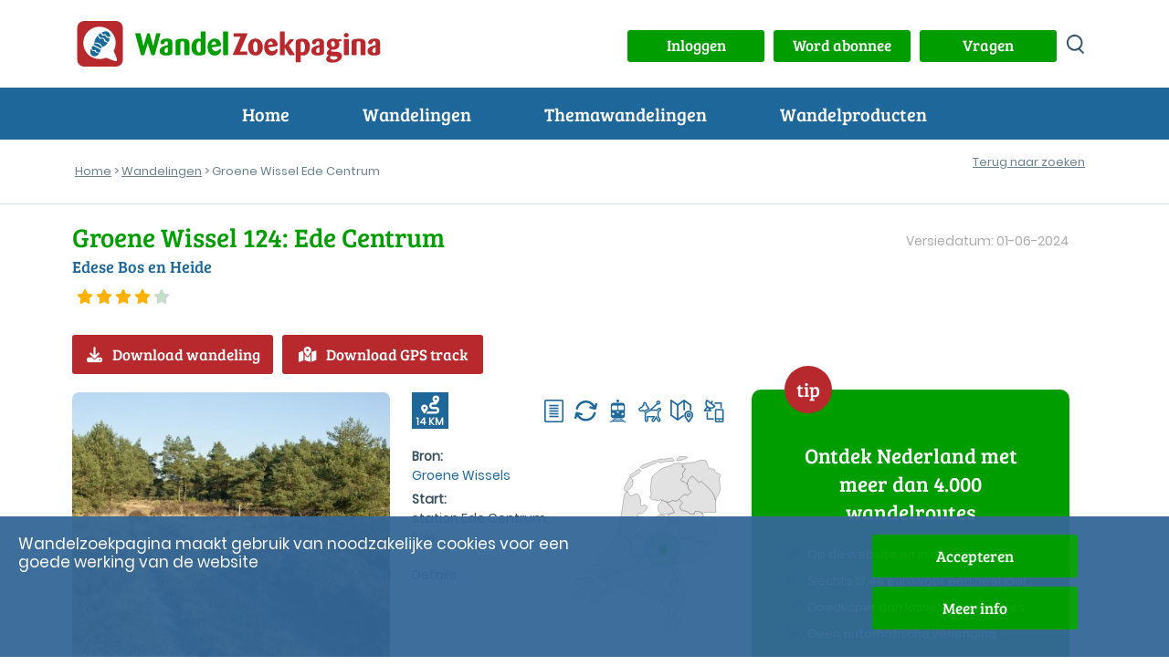

--- FILE ---
content_type: text/html; charset=UTF-8
request_url: https://www.wandelzoekpagina.nl/dagwandelingen/startdetails.php?wnummer=11671&oms=station%20Ede%20Centrum&adres=Museumplein%205&pc=6711%20NA&startplaats=Ede&coord=52%C2%B02%E2%80%9934%E2%80%9D+N+5%C2%B040%E2%80%995%E2%80%9D+E
body_size: 688
content:
<!DOCTYPE html>
<html lang="nl">
<head>
<script type='text/javascript'>
var url    = 'https://www.wandelzoekpagina.nl/';
var urlimg = 'https://www.wandelzoekpagina.nl/';
var pad    = '/var/www/vhosts/wandelzoekpagina.nl/httpdocs/';
var padimg = '/var/www/vhosts/wandelzoekpagina.nl/httpdocs/';
var root = '';
</script><meta charset="utf-8">
<meta name="viewport" content="width=device-width, initial-scale=1"/>
<link rel="shortcut icon" type="image/png" href="https://www.wandelzoekpagina.nl/favicon.png">
<link rel="icon" type="image/png" href="https://www.wandelzoekpagina.nl/favicon-16x16.png" sizes="16x16">  
<link rel="icon" type="image/png" href="https://www.wandelzoekpagina.nl/favicon-32x32.png" sizes="32x32">  
<link rel="icon" type="image/png" href="https://www.wandelzoekpagina.nl/favicon-96x96.png" sizes="96x96">  
<link rel="apple-touch-icon" href="https://www.wandelzoekpagina.nl/favicon-120x120.png">
<link rel="apple-touch-icon" sizes="180x180" href="https://www.wandelzoekpagina.nl/favicon-180x180.png">  
<link rel="apple-touch-icon" sizes="152x152" href="https://www.wandelzoekpagina.nl/favicon-152x152.png">  
<link rel="apple-touch-icon" sizes="167x167" href="https://www.wandelzoekpagina.nl/favicon-167x167.png">  
<meta name="google-site-verification" content="NKnyvN-BLobzqasZXPSkjRHn5wnyplX3U1ZOk4u_mvk">
</head>
<body>
<script type='text/javascript'>location.replace('https://www.wandelzoekpagina.nl/wandeling/groene-wissel-ede-centrum/11671/')</script><div id='startdetails' style='text-align: left; width: 100%;'><h2>Startadres Groene Wissel Ede Centrum</h2><p>station Ede Centrum<br>Museumplein 5</br>6711 NA, Ede</p></p><strong>Navigatie</strong><p>Coordinaten: 52°2’34” N 5°40’5” E</p><a class ="knop rood icon" href="http://www.google.com/maps/place/52°2’34” N 5°40’5” E" target="_blank" style="margin-right: 20px;"><i class="fa-solid fa-location-arrow"></i>Navigeer naar startadres</a><a class ="knop rood icon" href="https://www.ns.nl/reisplanner/#/?aankomst=Ede Centrum" target="_blank"><i class="fa-solid fa-location-arrow"></i>Met OV naar startadres</a></div></body>
</html>


--- FILE ---
content_type: image/svg+xml
request_url: https://www.wandelzoekpagina.nl/images/instagram.svg
body_size: 3031
content:
<?xml version="1.0" encoding="utf-8"?><!-- Uploaded to: SVG Repo, www.svgrepo.com, Generator: SVG Repo Mixer Tools -->
<svg width="800px" height="800px" viewBox="0 0 48 48" fill="none" xmlns="http://www.w3.org/2000/svg">
<circle cx="24" cy="24" r="20" fill="#C13584"/>
<path d="M24 14.1622C27.2041 14.1622 27.5837 14.1744 28.849 14.2321C30.019 14.2855 30.6544 14.481 31.0773 14.6453C31.6374 14.863 32.0371 15.123 32.457 15.5429C32.877 15.9629 33.137 16.3626 33.3547 16.9227C33.519 17.3456 33.7145 17.981 33.7679 19.1509C33.8256 20.4163 33.8378 20.7958 33.8378 23.9999C33.8378 27.2041 33.8256 27.5836 33.7679 28.849C33.7145 30.019 33.519 30.6543 33.3547 31.0772C33.137 31.6373 32.877 32.0371 32.4571 32.457C32.0371 32.8769 31.6374 33.1369 31.0773 33.3546C30.6544 33.519 30.019 33.7144 28.849 33.7678C27.5839 33.8255 27.2044 33.8378 24 33.8378C20.7956 33.8378 20.4162 33.8255 19.151 33.7678C17.981 33.7144 17.3456 33.519 16.9227 33.3546C16.3626 33.1369 15.9629 32.8769 15.543 32.457C15.1231 32.0371 14.863 31.6373 14.6453 31.0772C14.481 30.6543 14.2855 30.019 14.2321 28.849C14.1744 27.5836 14.1622 27.2041 14.1622 23.9999C14.1622 20.7958 14.1744 20.4163 14.2321 19.1509C14.2855 17.981 14.481 17.3456 14.6453 16.9227C14.863 16.3626 15.123 15.9629 15.543 15.543C15.9629 15.123 16.3626 14.863 16.9227 14.6453C17.3456 14.481 17.981 14.2855 19.151 14.2321C20.4163 14.1744 20.7959 14.1622 24 14.1622ZM24 12C20.741 12 20.3323 12.0138 19.0524 12.0722C17.7752 12.1305 16.9028 12.3333 16.1395 12.63C15.3504 12.9366 14.6812 13.3469 14.0141 14.0141C13.3469 14.6812 12.9366 15.3504 12.63 16.1395C12.3333 16.9028 12.1305 17.7751 12.0722 19.0524C12.0138 20.3323 12 20.741 12 23.9999C12 27.259 12.0138 27.6676 12.0722 28.9475C12.1305 30.2248 12.3333 31.0971 12.63 31.8604C12.9366 32.6495 13.3469 33.3187 14.0141 33.9859C14.6812 34.653 15.3504 35.0633 16.1395 35.3699C16.9028 35.6666 17.7752 35.8694 19.0524 35.9277C20.3323 35.9861 20.741 35.9999 24 35.9999C27.259 35.9999 27.6677 35.9861 28.9476 35.9277C30.2248 35.8694 31.0972 35.6666 31.8605 35.3699C32.6496 35.0633 33.3188 34.653 33.9859 33.9859C34.653 33.3187 35.0634 32.6495 35.37 31.8604C35.6667 31.0971 35.8695 30.2248 35.9278 28.9475C35.9862 27.6676 36 27.259 36 23.9999C36 20.741 35.9862 20.3323 35.9278 19.0524C35.8695 17.7751 35.6667 16.9028 35.37 16.1395C35.0634 15.3504 34.653 14.6812 33.9859 14.0141C33.3188 13.3469 32.6496 12.9366 31.8605 12.63C31.0972 12.3333 30.2248 12.1305 28.9476 12.0722C27.6677 12.0138 27.259 12 24 12Z" fill="white"/>
<path d="M24.0059 17.8433C20.6026 17.8433 17.8438 20.6021 17.8438 24.0054C17.8438 27.4087 20.6026 30.1675 24.0059 30.1675C27.4092 30.1675 30.1681 27.4087 30.1681 24.0054C30.1681 20.6021 27.4092 17.8433 24.0059 17.8433ZM24.0059 28.0054C21.7968 28.0054 20.0059 26.2145 20.0059 24.0054C20.0059 21.7963 21.7968 20.0054 24.0059 20.0054C26.2151 20.0054 28.0059 21.7963 28.0059 24.0054C28.0059 26.2145 26.2151 28.0054 24.0059 28.0054Z" fill="white"/>
<path d="M31.8507 17.5963C31.8507 18.3915 31.206 19.0363 30.4107 19.0363C29.6154 19.0363 28.9707 18.3915 28.9707 17.5963C28.9707 16.801 29.6154 16.1562 30.4107 16.1562C31.206 16.1562 31.8507 16.801 31.8507 17.5963Z" fill="white"/>
</svg>

--- FILE ---
content_type: image/svg+xml
request_url: https://www.wandelzoekpagina.nl/images/logo.svg
body_size: 11896
content:
<svg xmlns="http://www.w3.org/2000/svg" viewBox="0 0 337 50.771"><defs><style>.a{fill:#b7292d;}.b{fill:#5dc1d3;}.c{fill:#009d00;}.d{fill:#1e679b;}</style></defs><path class="a" d="M43.163,0H7.609A7.676,7.676,0,0,0,0,7.609V43.163a7.631,7.631,0,0,0,7.609,7.609H43.163a7.631,7.631,0,0,0,7.609-7.609V7.609A7.587,7.587,0,0,0,43.163,0Zm.761,44.408a.918.918,0,0,1-.692.208c-1.937,0-7.609-2.213-9.061-3.044a5.4,5.4,0,0,0-2.559-.553,17.747,17.747,0,0,1-6.848,1.314,18.5,18.5,0,0,1-6.986-1.383,18.161,18.161,0,0,1-9.615-9.615,17.259,17.259,0,0,1-1.383-6.986,18.5,18.5,0,0,1,1.383-6.986,18.161,18.161,0,0,1,9.615-9.615,17.259,17.259,0,0,1,6.986-1.383,18.5,18.5,0,0,1,6.986,1.383,18.161,18.161,0,0,1,9.615,9.615,17.259,17.259,0,0,1,1.383,6.986,20.6,20.6,0,0,1-.553,4.565A16.738,16.738,0,0,1,40.6,32.925a5.165,5.165,0,0,0,.484,1.729,48.079,48.079,0,0,1,2.144,5.119c.346,1.107.692,2.144.83,2.836C44.2,43.647,44.2,44.2,43.923,44.408Z"/><g transform="translate(14.571 11.6)"><path class="b" d="M33.1,27.151c.484.277,3.389.069,4.012.138s.553.138.692.553.83,2.49,1.383,2.767a35.212,35.212,0,0,0,3.459,1.107,12.917,12.917,0,0,1-6.225,4.634c-1.453-5.119-5.6-4.842-8.923-5.188A14.579,14.579,0,0,1,30.959,23.9C31.927,24.661,32.688,26.805,33.1,27.151Z" transform="translate(-23.049 -18.968)"/><path class="b" d="M28.61,46.925c-.277-.484-.83-2.421-1.314-2.559s-2.144.9-2.628.553-.9-1.937-1.868-2.352c.83-1.383,1.729-2.767,1.729-2.767l8.577,4.565s-.277.968-.968,2.836C30.755,47.2,28.818,47.2,28.61,46.925Z" transform="translate(-21.6 -23.87)"/><path class="b" d="M26.984,36a6.168,6.168,0,0,1-.484,1.453c1.383.692,7.955,4.289,7.955,4.289.208-.208.623-.83.9-.968C34.87,39.389,33.279,36.069,26.984,36Z" transform="translate(-22.741 -22.699)"/><path class="b" d="M41.291,20.042c.623.069,2.352-.208,2.628,0s1.383,2.283,1.868,2.421c.553.138,1.937.138,2.352.553a1.834,1.834,0,0,0,.415.346c.484-2.075.346-4.081-1.522-5.534-2.075-1.66-4.842-1.176-7.332.138C40.184,18.658,40.876,19.973,41.291,20.042Z" transform="translate(-26.811 -16.77)"/><path class="b" d="M45.006,24.926c-.968-.208-1.937-.138-2.283-.692s-1.245-2.075-1.66-2.075-2.836.553-3.044.138a17.752,17.752,0,0,0-1.591-2.7A29.229,29.229,0,0,0,33.8,21.744a2.386,2.386,0,0,1,.623.553,9.387,9.387,0,0,0,1.591,2.213,3.247,3.247,0,0,0,1.66.208,5.457,5.457,0,0,1,2.352.208,3.334,3.334,0,0,1,1.314,1.729,2.761,2.761,0,0,0,1.245,1.66c.484.277,1.66.83,2.421,1.176.484-1.038.968-2.213,1.453-3.389A2.866,2.866,0,0,0,45.006,24.926Z" transform="translate(-24.992 -17.643)"/><path class="b" d="M27.246,49.189c-.553-.069-.553-1.176-.968-1.591s-1.729-.138-2.213-.138a.954.954,0,0,1-.968-.692A4.56,4.56,0,0,0,21.712,44.9c-.761,1.8-1.453,5.949,1.66,7.609,2.213.968,4.98,1.107,7.47-2.7A20.509,20.509,0,0,0,27.246,49.189Z" transform="translate(-21.066 -25.442)"/></g><g transform="translate(64.536 11.621)"><path class="c" d="M107.134,31.006l-3.6,12.312c-.208.623-.346.761-.968.761h-1.937c-.692,0-.9-.138-1.107-.692l-6.156-22.48a1.523,1.523,0,0,1-.069-.553c0-.484.346-.553.761-.553h4.289c.623,0,.83.069.968.761l3.044,13.627,4.081-13.7c.069-.277.208-.692.692-.692h1.591c.553,0,.553.208.761.83l3.8,13.557L116.4,20.63c.138-.623.277-.83.9-.83h3.113c.277,0,.761,0,.761.484,0,.138-.069.346-.069.623l-6.018,22.411c-.208.623-.346.761-.9.761h-2.075c-.692,0-.83-.138-1.107-.692Z" transform="translate(-93.3 -17.725)"/><path class="c" d="M146.749,43.033a3.421,3.421,0,0,1-.553,2.283c-.553.761-2.559,1.868-6.295,1.868-1.453,0-7.4,0-7.4-5.049,0-4.5,4.565-5.534,9.061-6.571v-1.8c0-1.038,0-2.559-1.66-2.559a1.946,1.946,0,0,0-1.868,1.591c-.346.968-.761,1.937-2.352,1.937a2.181,2.181,0,0,1-2.352-2.213c0-1.937,2.283-4.219,7.54-4.219a7.8,7.8,0,0,1,3.943.83c1.868,1.176,1.868,3.113,1.868,4.289v9.615Zm-5.119-5.049c-1.868.553-3.8,1.176-3.8,3.666,0,1.868,1.176,2.628,2.144,2.628,1.591,0,1.591-1.314,1.591-2.144v-4.15Z" transform="translate(-105.385 -20.345)"/><path class="c" d="M173.256,45.9c0,.623-.138.83-.9.83h-3.8c-.553,0-.761-.208-.761-.83V34.141c0-1.107,0-1.66-.484-2.213a2.529,2.529,0,0,0-1.729-.623c-2.213,0-2.213,1.8-2.213,2.836V45.969c0,.623-.277.692-.9.761h-3.8c-.623,0-.761-.208-.761-.83V32.135c0-1.245,0-2.352,3.32-3.182a22.348,22.348,0,0,1,4.7-.553c3.8,0,5.049.761,5.534,1.107a3.919,3.919,0,0,1,1.937,3.8V45.9Z" transform="translate(-113.216 -20.376)"/><path class="c" d="M199.3,39.626a2.9,2.9,0,0,1-1.107,2.628,12.861,12.861,0,0,1-6.087,1.383c-5.949,0-8.508-3.666-8.508-8.992,0-5.188,2.767-9.891,7.54-9.891a4.911,4.911,0,0,1,2.7.692V17.63c0-.761.415-.83.9-.83h3.6c.623,0,.9,0,.9.761V39.626Zm-5.464-11.482a2.524,2.524,0,0,0-1.383-.415c-2.283,0-3.32,3.044-3.32,6.295s1.038,6.225,3.251,6.225c1.453,0,1.453-1.245,1.453-2.006Z" transform="translate(-121.139 -16.8)"/><path class="c" d="M214.134,38.122a6.1,6.1,0,0,0,.553,1.868,4.251,4.251,0,0,0,3.874,2.352,5.1,5.1,0,0,0,3.528-1.522c.692-.761.9-.968,1.383-.968.553,0,1.038.415,1.038,1.314a6.639,6.639,0,0,1-6.848,6.018c-6.087,0-8.162-4.842-8.162-9.546,0-6.848,4.289-9.338,8.093-9.338,5.534,0,6.848,5.119,6.848,6.779,0,1.453-.83,1.591-1.383,1.729Zm4.98-3.459c-.208-3.044-2.006-3.113-2.421-3.113-2.006,0-2.836,1.937-2.905,3.874Z" transform="translate(-129.124 -20.345)"/><path class="c" d="M234.5,17.492c0-.623.277-.692.83-.692H239.2c.553,0,.761.069.761.692V42.324c0,.623-.138.83-.761.83h-3.8c-.553,0-.83-.069-.83-.761v-24.9Z" transform="translate(-136.831 -16.8)"/><g transform="translate(108.46 0)"><path class="a" d="M257.985,40h7.332c.484,0,.83,0,.83.623v2.7c.069.623-.277.692-.83.692H250.93c-.346,0-.83,0-.83-.484,0-.138,0-.138.208-.553l8.3-19.3h-6.917c-.623,0-.692-.208-.692-.692v-2.49c0-.484.208-.692.761-.692h13.557c.484,0,1.038,0,1.038.553a1.116,1.116,0,0,1-.207.623Z" transform="translate(-250.1 -17.725)"/><path class="a" d="M282.762,47.184c-4.634,0-8.162-3.389-8.162-9.407,0-6.364,3.8-9.476,8.231-9.476,5.534,0,8.093,4.634,8.231,9.131C291.2,43.31,287.742,47.184,282.762,47.184Zm-.069-15.633c-1.868,0-2.421,3.182-2.421,5.741,0,2.628.692,6.225,2.559,6.225s2.49-3.459,2.421-6.225C285.252,34.11,284.353,31.551,282.693,31.551Z" transform="translate(-257.653 -20.345)"/><path class="a" d="M305.134,38.122a8.974,8.974,0,0,0,.553,1.868,4.251,4.251,0,0,0,3.874,2.352,5.1,5.1,0,0,0,3.528-1.522c.692-.761.9-.968,1.383-.968.553,0,1.038.415,1.038,1.314a6.639,6.639,0,0,1-6.848,6.018c-6.087,0-8.162-4.842-8.162-9.546,0-6.848,4.289-9.338,8.093-9.338,5.534,0,6.848,5.119,6.848,6.779,0,1.453-.83,1.591-1.383,1.729Zm4.98-3.459c-.207-3.044-2.006-3.113-2.421-3.113-2.006,0-2.836,1.937-2.905,3.874Z" transform="translate(-265.638 -20.345)"/><path class="a" d="M335.73,32.5l6.156,9.476a1.243,1.243,0,0,1,.277.623c0,.553-.484.553-.761.553h-4.5c-.622,0-.692-.069-1.038-.623l-4.7-7.678v7.678c0,.623-.346.623-.83.623h-3.874c-.553,0-.761-.208-.761-.761v-24.9c0-.484.207-.692.761-.692h3.8c.553,0,.83,0,.83.692V32.363l5.049-6.225c.484-.623.623-.761,1.383-.761h2.905c.208,0,.761,0,.761.484a1.535,1.535,0,0,1-.346.761Z" transform="translate(-273.407 -16.8)"/><path class="a" d="M351.369,32.343a3.27,3.27,0,0,1,.346-2.006c.622-.761,3.32-1.937,6.917-1.937,1.176,0,4.012.069,5.949,1.868a9.41,9.41,0,0,1,2.49,6.779c0,4.7-2.214,10.168-7.678,10.168a5.5,5.5,0,0,1-2.7-.623v7.4c0,.484-.138.761-.761.761H352.2c-.484,0-.9-.069-.9-.761V32.343Zm5.464,10.929a3.411,3.411,0,0,0,1.66.415c2.7,0,3.044-4.081,3.044-5.88a10.678,10.678,0,0,0-.761-4.427,2.938,2.938,0,0,0-2.49-1.868c-1.383,0-1.383,1.038-1.453,1.868Z" transform="translate(-281.299 -20.376)"/><path class="a" d="M390.449,43.033a3.867,3.867,0,0,1-.553,2.283c-.553.761-2.559,1.868-6.295,1.868-1.453,0-7.4,0-7.4-5.049,0-4.5,4.565-5.534,9.061-6.571v-1.8c0-1.038-.069-2.559-1.66-2.559a1.946,1.946,0,0,0-1.868,1.591c-.346.968-.761,1.937-2.352,1.937a2.181,2.181,0,0,1-2.352-2.213c0-1.937,2.283-4.219,7.54-4.219a7.8,7.8,0,0,1,3.943.83c1.868,1.176,1.868,3.113,1.868,4.289v9.615Zm-5.119-5.049c-1.868.553-3.8,1.176-3.8,3.666,0,1.868,1.176,2.628,2.144,2.628,1.591,0,1.591-1.314,1.591-2.144v-4.15Z" transform="translate(-288.976 -20.345)"/><path class="a" d="M414.142,31.9a6.491,6.491,0,0,1,.692,2.836c0,4.219-3.666,5.949-6.848,5.949a14.733,14.733,0,0,1-1.868-.138,2.381,2.381,0,0,0-.553,1.245c0,.968.968.968,3.182,1.107l2.559.138c1.729.069,6.433.415,6.433,4.7,0,2.421-2.352,7.332-10.652,7.332-.968,0-6.986,0-6.986-4.081,0-1.522,1.038-2.836,2.905-3.8a2.9,2.9,0,0,1-2.144-2.767c0-1.729,1.66-3.32,3.182-4.5a5.812,5.812,0,0,1-3.182-5.464c0-3.044,1.937-6.156,7.055-6.156a10.662,10.662,0,0,1,3.459.553,5.211,5.211,0,0,0,2.006.415,6.853,6.853,0,0,0,1.245-.138c.138,0,1.868-.346,1.937-.346.277,0,.346.346.415.415a7.471,7.471,0,0,1,.277,1.314c0,.208-.138.277-.484.415Zm-9.684,17.639c0,1.107,1.038,2.283,4.012,2.283,2.213,0,4.289-.9,4.289-2.283,0-1.176-1.314-1.314-2.213-1.453-.692-.069-4.358-.208-5.188-.277A3.01,3.01,0,0,0,404.458,49.535Zm3.044-18.33c-1.038,0-1.937.9-1.937,2.49,0,1.522.83,3.8,2.421,3.8,1.314,0,1.868-1.107,1.868-2.421a6.71,6.71,0,0,0-.069-1.176C409.576,32.658,408.885,31.205,407.5,31.205Z" transform="translate(-296.344 -20.345)"/><path class="a" d="M431.236,24.173c-1.591,0-2.836-.83-2.836-2.352,0-1.314.9-2.421,2.836-2.421a2.406,2.406,0,0,1,2.7,2.421A2.456,2.456,0,0,1,431.236,24.173ZM434,43.126c0,.692-.277.83-.83.83h-4.081c-.623,0-.692-.277-.692-.83V26.87c0-.484.069-.761.692-.761h4.081c.623,0,.83.138.83.761Z" transform="translate(-305.068 -17.602)"/><path class="a" d="M456.456,45.9c0,.623-.138.83-.9.83h-3.8c-.553,0-.761-.208-.761-.83V34.141c0-1.107,0-1.66-.484-2.213a2.529,2.529,0,0,0-1.729-.623c-2.214,0-2.214,1.8-2.214,2.836V45.969c0,.623-.277.692-.9.761h-3.8c-.623,0-.761-.208-.761-.83V32.135c0-1.245,0-2.352,3.32-3.182a22.348,22.348,0,0,1,4.7-.553c3.8,0,5.049.761,5.534,1.107a3.919,3.919,0,0,1,1.937,3.8V45.9Z" transform="translate(-308.984 -20.376)"/><path class="a" d="M480.849,43.033a3.421,3.421,0,0,1-.553,2.283c-.553.761-2.559,1.868-6.295,1.868-1.453,0-7.4,0-7.4-5.049,0-4.5,4.565-5.534,9.061-6.571v-1.8c0-1.038-.069-2.559-1.66-2.559a1.946,1.946,0,0,0-1.868,1.591c-.346.968-.761,1.937-2.352,1.937a2.181,2.181,0,0,1-2.352-2.213c0-1.937,2.283-4.219,7.54-4.219a7.8,7.8,0,0,1,3.943.83c1.868,1.176,1.868,3.113,1.868,4.289v9.615Zm-5.119-5.049c-1.868.553-3.8,1.176-3.8,3.666,0,1.868,1.176,2.628,2.144,2.628,1.591,0,1.591-1.314,1.591-2.144v-4.15Z" transform="translate(-316.845 -20.345)"/></g></g><g transform="translate(14.571 11.6)"><path class="d" d="M33.1,27.151c.484.277,3.389.069,4.012.138s.553.138.692.553.83,2.49,1.383,2.767a35.212,35.212,0,0,0,3.459,1.107,12.917,12.917,0,0,1-6.225,4.634c-1.453-5.119-5.6-4.842-8.923-5.188A14.579,14.579,0,0,1,30.959,23.9C31.927,24.661,32.688,26.805,33.1,27.151Z" transform="translate(-23.049 -18.968)"/><path class="d" d="M28.61,46.925c-.277-.484-.83-2.421-1.314-2.559s-2.144.9-2.628.553-.9-1.937-1.868-2.352c.83-1.383,1.729-2.767,1.729-2.767l8.577,4.565s-.277.968-.968,2.836C30.755,47.2,28.818,47.2,28.61,46.925Z" transform="translate(-21.6 -23.87)"/><path class="d" d="M26.984,36a6.168,6.168,0,0,1-.484,1.453c1.383.692,7.955,4.289,7.955,4.289.208-.208.623-.83.9-.968C34.87,39.389,33.279,36.069,26.984,36Z" transform="translate(-22.741 -22.699)"/><path class="d" d="M41.291,20.042c.623.069,2.352-.208,2.628,0s1.383,2.283,1.868,2.421c.553.138,1.937.138,2.352.553a1.834,1.834,0,0,0,.415.346c.484-2.075.346-4.081-1.522-5.534-2.075-1.66-4.842-1.176-7.332.138C40.184,18.658,40.876,19.973,41.291,20.042Z" transform="translate(-26.811 -16.77)"/><path class="d" d="M45.006,24.926c-.968-.208-1.937-.138-2.283-.692s-1.245-2.075-1.66-2.075-2.836.553-3.044.138a17.752,17.752,0,0,0-1.591-2.7A29.229,29.229,0,0,0,33.8,21.744a2.386,2.386,0,0,1,.623.553,9.387,9.387,0,0,0,1.591,2.213,3.247,3.247,0,0,0,1.66.208,5.457,5.457,0,0,1,2.352.208,3.334,3.334,0,0,1,1.314,1.729,2.761,2.761,0,0,0,1.245,1.66c.484.277,1.66.83,2.421,1.176.484-1.038.968-2.213,1.453-3.389A2.866,2.866,0,0,0,45.006,24.926Z" transform="translate(-24.992 -17.643)"/><path class="d" d="M27.246,49.189c-.553-.069-.553-1.176-.968-1.591s-1.729-.138-2.213-.138a.954.954,0,0,1-.968-.692A4.56,4.56,0,0,0,21.712,44.9c-.761,1.8-1.453,5.949,1.66,7.609,2.213.968,4.98,1.107,7.47-2.7A20.509,20.509,0,0,0,27.246,49.189Z" transform="translate(-21.066 -25.442)"/></g></svg>